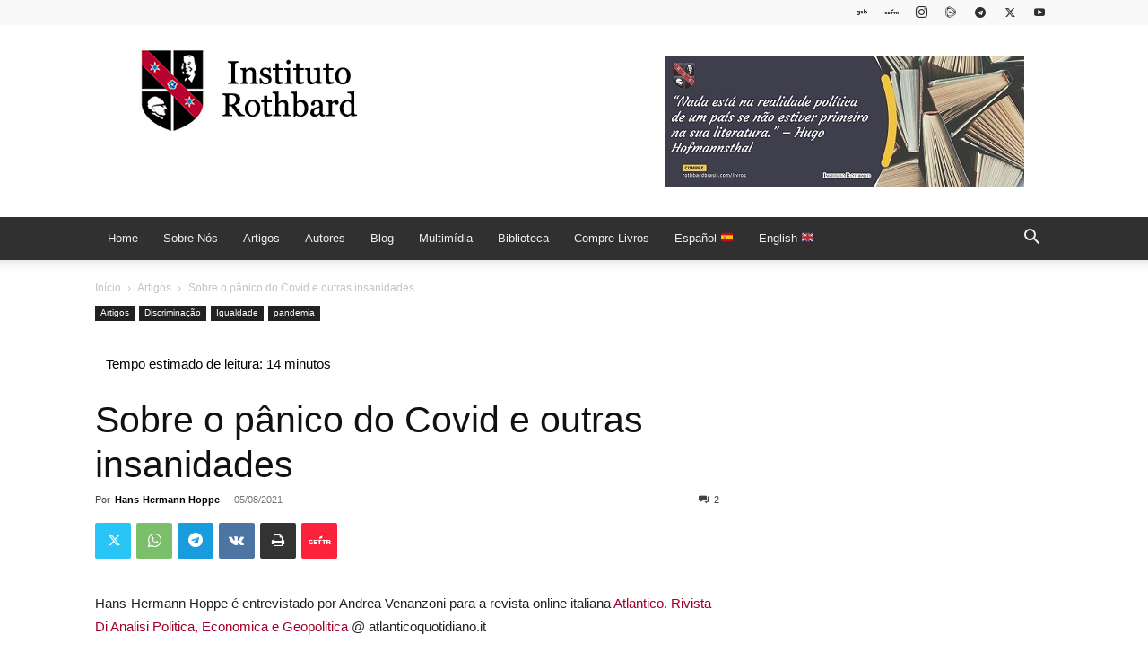

--- FILE ---
content_type: text/html; charset=UTF-8
request_url: https://rothbardbrasil.com/wp-admin/admin-ajax.php?td_theme_name=Newspaper&v=12.7.4
body_size: -412
content:
{"29685":176}